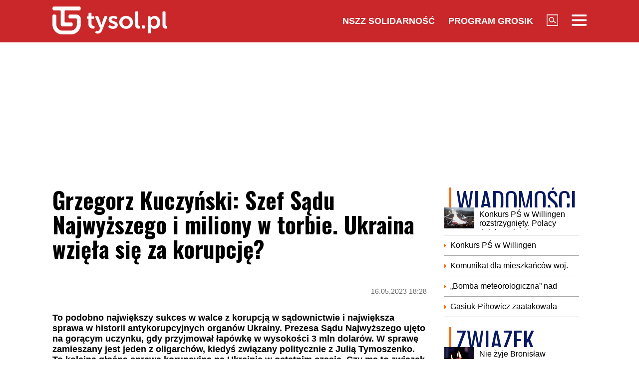

--- FILE ---
content_type: text/html; charset=UTF-8
request_url: https://www.tysol.pl/a104411-grzegorz-kuczynski-szef-sadu-najwyzszego-i-miliony-w-torbie-ukraina-wziela-sie-za-korupcje
body_size: 19877
content:
<!DOCTYPE html>
<html lang="pl">
<head>
  <title>Grzegorz Kuczyński: Szef Sądu Najwyższego i miliony w torbie. Ukraina wzięła się za korupcję?</title>
  <meta http-equiv="content-type" content="text/html;charset=UTF-8" />
  <meta charset="utf-8" />
  <meta name="viewport" content="width=device-width, initial-scale=1.0, maximum-scale=1.0, user-scalable=no" />
  <meta http-equiv="Refresh" content="900" />
    <meta name="robots" content="max-image-preview:large"/>
  <meta name="description" content="To podobno największy sukces w walce z korupcją w sądownictwie i największa sprawa w historii antykorupcyjnych organ&oacute;w Ukrainy. Prezesa Sądu Najwyższego ujęto na gorącym uczynku, gdy przyjmował łap&oacute;wkę w wysokości 3 mln dolar&oacute;w. W sprawę zamieszany jest jeden z oligarch&oacute;w, kiedyś związany politycznie z Julią Tymoszenko. To kolejna głośna sprawa korupcyjna na Ukrainie w ostatnim czasie. Czy ma to związek ze zmianą kierownictwa ukraińskiego odpowiednika CBA, czy może zachodni partnerzy Kijowa uderzyli w końcu pięścią w st&oacute;ł?"/>
  <meta name="keywords" content="NABU,Wsiewołod Kniaziew,Hennadij Truchanow,Semen Krywonos"/>
  <meta property="og:type" content="article"/>
  <meta property="og:locale" content="pl_PL"/>
  <meta property="og:site_name" content="TYSOL.PL"/>
  <meta property="fb:app_id" content="356821701417716"/>
  <meta property="og:title" content="Grzegorz Kuczyński: Szef Sądu Najwyższego i miliony w torbie. Ukraina wzięła się za korupcję?"/>
  <meta property="og:description" content="To podobno największy sukces w walce z korupcją w sądownictwie i największa sprawa w historii antykorupcyjnych organ&oacute;w Ukrainy. Prezesa Sądu Najwyższego ujęto na gorącym uczynku, gdy przyjmował łap&oacute;wkę w wysokości 3 mln dolar&oacute;w. W sprawę zamieszany jest jeden z oligarch&oacute;w, kiedyś związany politycznie z Julią Tymoszenko. To kolejna głośna sprawa korupcyjna na Ukrainie w ostatnim czasie. Czy ma to związek ze zmianą kierownictwa ukraińskiego odpowiednika CBA, czy może zachodni partnerzy Kijowa uderzyli w końcu pięścią w st&oacute;ł?"/>
  <meta property="og:image" content="https://www.tysol.pl/imgcache/1200x630/c/uploads/news/104411/16842647939dba7d2e1ed70f1ef9fd58.jpg"/>
  <meta property="og:image:width" content="1200"/>
  <meta property="og:image:height" content="630"/>
  <meta property="og:image:alt" content="Grzegorz Kuczyński: Szef Sądu Najwyższego i miliony w torbie. Ukraina wzięła się za korupcję?"/>
  <meta property="og:published_time" content="Tue, 16 May 2023 18:28:08 +0200"/>
  <meta property="og:url" content="/a104411-grzegorz-kuczynski-szef-sadu-najwyzszego-i-miliony-w-torbie-ukraina-wziela-sie-za-korupcje"/>
  <meta name="twitter:card" content="summary_large_image"/>
  <meta name="twitter:title" content="Grzegorz Kuczyński: Szef Sądu Najwyższego i miliony w torbie. Ukraina wzięła się za korupcję?"/>
  <meta name="twitter:description" content="To podobno największy sukces w walce z korupcją w sądownictwie i największa sprawa w historii antykorupcyjnych organ&oacute;w Ukrainy. Prezesa Sądu Najwyższego ujęto na gorącym uczynku, gdy przyjmował łap&oacute;wkę w wysokości 3 mln dolar&oacute;w. W sprawę zamieszany jest jeden z oligarch&oacute;w, kiedyś związany politycznie z Julią Tymoszenko. To kolejna głośna sprawa korupcyjna na Ukrainie w ostatnim czasie. Czy ma to związek ze zmianą kierownictwa ukraińskiego odpowiednika CBA, czy może zachodni partnerzy Kijowa uderzyli w końcu pięścią w st&oacute;ł?"/>
  <meta name="twitter:image" content="https://www.tysol.pl/imgcache/1200x630/c/uploads/news/104411/16842647939dba7d2e1ed70f1ef9fd58.jpg"/>
  <meta name="twitter:image:alt" content="Grzegorz Kuczyński: Szef Sądu Najwyższego i miliony w torbie. Ukraina wzięła się za korupcję?"/>
  <link type="image/x-icon" href="https://www.tysol.pl/files/tysol/favicon.ico" rel="shortcut icon"/>
  <link rel="preconnect" href="https://fonts.gstatic.com/" />
  <link rel="preconnect" href="https://fonts.gstatic.com/" crossorigin />
  <link href="https://fonts.googleapis.com/css?family=Oswald:700Roboto:400,700&subset=latin-ext&display=swap" rel="stylesheet"/>
    <link rel="canonical" href="https://www.tysol.pl/a104411-grzegorz-kuczynski-szef-sadu-najwyzszego-i-miliony-w-torbie-ukraina-wziela-sie-za-korupcje"/>
  <link href="https://www.tysol.pl/imgcache/750x530/c/uploads/news/104411/16842647939dba7d2e1ed70f1ef9fd58.jpg" as="image" rel="preload"/>
  <link href="https://www.tysol.pl/imgcache/750x530/c/uploads/news/104411/16842647939dba7d2e1ed70f1ef9fd58.jpg" as="image" rel="preload"/>
    <link rel="stylesheet" href="/css/tysol,article,1.css?type=link&serial=0123456789">
      <script async src="//cmp.optad360.io/items/0a1824b0-3b0f-448f-a41c-a53f3d1fcefc.min.js" type="495ea31edd693f2e10c037e6-text/javascript"></script>
  <script async src="//get.optad360.io/sf/12856973-14dd-4ae7-bfc7-4bbe039c64fc/plugin.min.js" type="495ea31edd693f2e10c037e6-text/javascript"></script>
  
  <!-- (C)2000-2020 Gemius SA - gemiusPrism  / Wezel zbiorczy pp.tysol.pl/Strona glowna serwisu -->
  <script type="495ea31edd693f2e10c037e6-text/javascript">
    <!--//--><![CDATA[//><!--
    var pp_gemius_identifier = 'zNE1LPirOaPDppB6cQwz8sQ8.ji_IAcXFH6Z5_0pzpP.X7';
    // lines below shouldn't be edited
    function gemius_pending(i) { window[i] = window[i] || function() {var x = window[i+'_pdata'] = window[i+'_pdata'] || []; x[x.length]=arguments;};};gemius_pending('gemius_hit'); gemius_pending('gemius_event'); gemius_pending('pp_gemius_hit'); gemius_pending('pp_gemius_event');(function(d,t) {try {var gt=d.createElement(t),s=d.getElementsByTagName(t)[0],l='http'+((location.protocol=='https:')?'s':''); gt.setAttribute('async','async');gt.setAttribute('defer','defer'); gt.src=l+'://gapl.hit.gemius.pl/xgemius.js'; s.parentNode.insertBefore(gt,s);} catch (e) {}})(document,'script');
    //--><!]]>
  </script>

  <!-- MARFEEL CODE START -->
  <script type="495ea31edd693f2e10c037e6-text/javascript">
	!function(){"use strict";function e(e){var t=!(arguments.length>1&&void 0!==arguments[1])||arguments[1],c=document.createElement("script");c.src=e,t?c.type="module":(c.async=!0,c.type="text/javascript",c.setAttribute("nomodule",""));var n=document.getElementsByTagName("script")[0];n.parentNode.insertBefore(c,n)}!function(t,c){!function(t,c,n){var a,o,r;n.accountId=c,null!==(a=t.marfeel)&&void 0!==a||(t.marfeel={}),null!==(o=(r=t.marfeel).cmd)&&void 0!==o||(r.cmd=[]),t.marfeel.config=n;var i="https://sdk.mrf.io/statics";e("".concat(i,"/marfeel-sdk.js?id=").concat(c),!0),e("".concat(i,"/marfeel-sdk.es5.js?id=").concat(c),!1)}(t,c,arguments.length>2&&void 0!==arguments[2]?arguments[2]:{})}(window,2963,{} /*config*/)}();
</script>
  <!-- MARFEEL CODE END -->

  <!-- (C)2000-2020 Gemius SA - gemiusPrism  / Wezel zbiorczy pp.tysol.pl/podstrony -->
  <script type="495ea31edd693f2e10c037e6-text/javascript">
    <!--//--><![CDATA[//><!--
    var pp_gemius_identifier = '0nWbia9.pAlUpILsl_6Mr6R..q3urgb7dJEPbfUoo2b.x7';
    // lines below shouldn't be edited
    function gemius_pending(i) { window[i] = window[i] || function() {var x = window[i+'_pdata'] = window[i+'_pdata'] || []; x[x.length]=arguments;};};gemius_pending('gemius_hit'); gemius_pending('gemius_event'); gemius_pending('pp_gemius_hit'); gemius_pending('pp_gemius_event');(function(d,t) {try {var gt=d.createElement(t),s=d.getElementsByTagName(t)[0],l='http'+((location.protocol=='https:')?'s':''); gt.setAttribute('async','async');gt.setAttribute('defer','defer'); gt.src=l+'://gapl.hit.gemius.pl/xgemius.js'; s.parentNode.insertBefore(gt,s);} catch (e) {}})(document,'script');
    //--><!]]>
  </script>
<!-- Global site tag (gtag.js) - Google Analytics -->
<script async src="https://www.googletagmanager.com/gtag/js?id=G-LRDM8C27YR" type="495ea31edd693f2e10c037e6-text/javascript"></script>
<script type="495ea31edd693f2e10c037e6-text/javascript">
  window.dataLayer = window.dataLayer || [];
  function gtag(){dataLayer.push(arguments);}
  gtag('js', new Date());

  gtag('config', 'G-LRDM8C27YR');
</script>

<!-- PushAlert -->
<script type="495ea31edd693f2e10c037e6-text/javascript">
(function(d, t) {
var g = d.createElement(t),
s = d.getElementsByTagName(t)[0];
g.src = "https://cdn.pushalert.co/integrate_a06ff64f961fee13b7a1e81e1d513ea9.js";
s.parentNode.insertBefore(g, s);
}(document, "script"));
</script>
<!-- End PushAlert -->


<script type="application/ld+json">
{
  "@context": "https://schema.org",
  "@graph": [
    {
      "@type": "Organization",
      "@id": "https://www.tysol.pl/#organization",
      "name": "TYSOL.PL",
      "url": "https://www.tysol.pl/",
      "logo": {
        "@type": "ImageObject",
        "url": "https://www.tysol.pl/files/tysol/images/tysol_230.png" 
      },
      "sameAs": [
        "https://www.facebook.com/tygodniksolidarnosc",
        "https://x.com/tysolpl" 
      ]
    },
    {
      "@type": "WebSite",
      "@id": "https://www.tysol.pl/#website",
      "url": "https://www.tysol.pl/",
      "name": "TYSOL.PL",
      "publisher": { "@id": "https://www.tysol.pl/#organization" },
      "inLanguage": "pl-PL"
    },
    {
      "@type": "WebPage",
      "@id": "https://www.tysol.pl/a104411-grzegorz-kuczynski-szef-sadu-najwyzszego-i-miliony-w-torbie-ukraina-wziela-sie-za-korupcje#webpage",
      "url": "https://www.tysol.pl/a104411-grzegorz-kuczynski-szef-sadu-najwyzszego-i-miliony-w-torbie-ukraina-wziela-sie-za-korupcje",
      "name": "Grzegorz Kuczy\u0144ski: Szef S\u0105du Najwy\u017cszego i miliony w torbie. Ukraina wzi\u0119\u0142a si\u0119 za korupcj\u0119?",
      "inLanguage": "pl-PL" 
    },
    {
      "@type": "NewsArticle",
      "@id": "https://www.tysol.pl/a104411-grzegorz-kuczynski-szef-sadu-najwyzszego-i-miliony-w-torbie-ukraina-wziela-sie-za-korupcje#article",
      "mainEntityOfPage": { "@id": "https://www.tysol.pl/a104411-grzegorz-kuczynski-szef-sadu-najwyzszego-i-miliony-w-torbie-ukraina-wziela-sie-za-korupcje#webpage" },
      "headline": "Grzegorz Kuczy\u0144ski: Szef S\u0105du Najwy\u017cszego i miliony w torbie. Ukraina wzi\u0119\u0142a si\u0119 za korupcj\u0119?",
      "datePublished": "2023-05-16T16:28:08+00:00",
      "dateModified": "2023-05-16T16:28:08+00:00",
      "description": "To podobno najwi\u0119kszy sukces w walce z korupcj\u0105 w s\u0105downictwie i najwi\u0119ksza sprawa w historii antykorupcyjnych organ\u00f3w Ukrainy. Prezesa S\u0105du Najwy\u017cszego uj\u0119to na gor\u0105cym uczynku, gdy przyjmowa\u0142 \u0142ap\u00f3wk\u0119 w wysoko\u015bci 3 mln dolar\u00f3w. W spraw\u0119 zamieszany jest jeden z oligarch\u00f3w, kiedy\u015b zwi\u0105zany politycznie z Juli\u0105 Tymoszenko. To kolejna g\u0142o\u015bna sprawa korupcyjna na Ukrainie w ostatnim czasie. Czy ma to zwi\u0105zek ze zmian\u0105 kierownictwa ukrai\u0144skiego odpowiednika CBA, czy mo\u017ce zachodni partnerzy Kijowa uderzyli w ko\u0144cu pi\u0119\u015bci\u0105 w st\u00f3\u0142?",
      "image": {"@type":"ImageObject","url":"https:\/\/www.tysol.pl\/uploads\/news\/104411\/16842647939dba7d2e1ed70f1ef9fd58.jpg","width":1280,"height":810},
      "author": { "@type": "Person", "name": "Grzegorz Kuczy\u0144ski" },
      "articleSection": "Wiadomości",
      "keywords": ["NABU","Wsiewołod Kniaziew","Hennadij Truchanow","Semen Krywonos"],

      "articleBody": "<p>Prezes <a href=\"https:\/\/pl.wikipedia.org\/wiki\/S%C4%85d_Najwy%C5%BCszy_(Ukraina)\"><span>S\u0105du Najwy\u017cszego Ukrainy<\/span><\/a> Wsiewo\u0142od Kniaziew zosta\u0142 zatrzymany podczas przyjmowania ogromnej \u0142ap\u00f3wki. Narodowe Biuro Antykorupcyjne Ukrainy (NABU) wsp\u00f3\u0142pracuj\u0105c ze Specjaln\u0105 Prokuratur\u0105 Antykorupcyjn\u0105 (SAP) ujawni\u0142o \u201emechanizmy korupcyjne\u201d funkcjonuj\u0105ce w S\u0105dzie Najwy\u017cszym. Kniaziew pe\u0142ni funkcj\u0119 prezesa S\u0105du Najwy\u017cszego od grudnia 2021 roku. Dyrektor NABU Semen Krywonos przyznaje, \u017ce to najg\u0142o\u015bniejsza sprawa w historii dzia\u0142a\u0144 NABU i SAP, a zarazem najwi\u0119kszy sukces w walce z korupcj\u0105 w s\u0105downictwie. Wed\u0142ug NABU w spraw\u0119 zamieszany jest wsp\u00f3\u0142w\u0142a\u015bciciel grupy finansowo-przemys\u0142owej Finanse i Kredyt, Konstantin \u017bewago. \u0141ap\u00f3wki mieli przyjmowa\u0107 nie tylko Kniaziew, ale te\u017c inni s\u0119dziowie S\u0105du Najwy\u017cszego. W tej konkretnej sprawie chodzi\u0107 mia\u0142o o niedawny wyrok S\u0105du Najwy\u017cszego korzystny dla jednej ze sp\u00f3\u0142ek \u017bewago. On sam, przed wojn\u0105 jeden z najbogatszych Ukrai\u0144c\u00f3w uciek\u0142 z kraju jeszcze w 2019 roku, \u015bcigany za przest\u0119pstwa gospodarcze. W grudniu 2022 aresztowano go we Francji. Ukraina wci\u0105\u017c stara si\u0119 o jego ekstradycj\u0119.<\/p><p>\u00a0<\/p><h2>Zatrzymany\u00a0Hennadij Truchanow<\/h2><p>To kolejna g\u0142o\u015bna sprawa antykorupcyjna dotycz\u0105ca znanych postaci \u017cycia publicznego. Niedawno zatrzymany zosta\u0142 mer Odessy <a href=\"https:\/\/de.wikipedia.org\/wiki\/Hennadij_Truchanow\"><span>Hennadij Truchanow<\/span><\/a> w zwi\u0105zku z podejrzeniem defraudacji \u015brodk\u00f3w publicznych. Post\u0119powanie w jego sprawie trwa od drugiej po\u0142owy ubieg\u0142ej dekady. W\u0142adze Odessy s\u0105 oskar\u017cane o malwersacje finansowe - sprzeniewierzenie \u015brodk\u00f3w bud\u017cetowych w wysoko\u015bci ponad 92 mln hrywien podczas nabywania pomieszcze\u0144 nale\u017c\u0105cych do by\u0142ej fabryki Krajan. Miasto kupi\u0142o nieruchomo\u015b\u0107 w 2016 r. po znacznie zawy\u017conej cenie. Dochodzenie zosta\u0142o wznowione w 2021 r. na mocy decyzji Wy\u017cszego S\u0105du Antykorupcyjnego Ukrainy i prowadzi je SAP. Wcze\u015bniej, w 2019 roku, s\u0105d pierwszej instancji uniewinni\u0142 urz\u0119dnik\u00f3w.<\/p><p>\u00a0<\/p><h2>NABU<\/h2><p>Walka z korupcj\u0105 na Ukrainie przyspieszy\u0142a po niedawnej zmianie szefa NABU. Kt\u00f3ra zreszt\u0105 te\u017c wywo\u0142a\u0142a ogromne kontrowersje. 40-letni Semen Krywonos, wcze\u015bniej prezes\u2026 Pa\u0144stwowej Inspekcji Architektury i Budownictwa Miast Ukrainy, wygra\u0142 konkurs \u2013 jak podkre\u015bla rz\u0105d - zgodnie z wymogami stawianymi przez UE i mi\u0119dzynarodowe instytucje finansowe. Tyle \u017ce komisja przeprowadzaj\u0105ca konkurs, cho\u0107 faktycznie z udzia\u0142em zagranicznych przedstawicieli, to jednak mo\u017ce budzi\u0107 w\u0105tpliwo\u015bci. Z\u0142o\u017cona z trzech ukrai\u0144skich prawnik\u00f3w i trzech ekspert\u00f3w z Litwy, Mo\u0142dawii i USA wcze\u015bniej zosta\u0142a zatwierdzona przez rz\u0105d. W\u0142adze mia\u0142y wi\u0119c po\u015bredni wp\u0142yw na przebieg konkursu.<\/p><p>Na dodatek Krywonos jest powi\u0105zany z pot\u0119\u017cnym szefem Biura Prezydenta Andrijem Jermakiem. Znajomym nowego szefa NABU jest bowiem zast\u0119pca Jermaka, O\u0142eksij Ku\u0142eba. Jermak jest dzi\u015b pot\u0119\u017cn\u0105 szar\u0105 eminencj\u0105 w obozie w\u0142adzy. Buduje wp\u0142ywy w kluczowych instytucjach pa\u0144stwa, np. nowy szef SBU Wassyl Maljuk zaliczany jest do grupy sojusznik\u00f3w szefa Biura Prezydenta. Poprzedni szef SBU by\u0142 przyjacielem Ze\u0142enskiego. Wylecia\u0142 latem ub.r. za nieudolno\u015b\u0107 SBU w walce z Rosjanami. Jermak tylko na tym skorzysta\u0142.<\/p><p>Przejrzysto\u015b\u0107, apolityczno\u015b\u0107 i skuteczno\u015b\u0107 organ\u00f3w antykorupcyjnych Ukrainy, zbudowanych przy pomocy Zachodu po 2014 roku na Ukrainie (Narodowe Biuro Antykorupcyjne Ukrainy, Specjalna Prokuratura Antykorupcyjna, Wy\u017cszy S\u0105d Antykorupcyjny Ukrainy) i w teorii niezale\u017cnych od innych instytucji (cho\u0107by SBU) i polityk\u00f3w to wa\u017cny warunek pomocy Zachodu dla walcz\u0105cego z Rosj\u0105 kraju. Kadencja poprzedniego dyrektora NABU zako\u0144czy\u0142a si\u0119 w kwietniu 2022 roku. Wyb\u00f3r Krywonosa sprawia, \u017ce wszystkie trzy kluczowe instytucje antykorupcyjne maj\u0105 ju\u017c szef\u00f3w. W lipcu 2022 r. wybrano\u00a0szefa SAP, za\u015b w lutym 2023 przewodnicz\u0105c\u0105\u00a0Wy\u017cszego S\u0105du Antykorupcyjnego. Na ocen\u0119 dzia\u0142a\u0144 tego tercetu przyjdzie jeszcze zaczeka\u0107. W pe\u0142ni pozytywn\u0105 ocen\u0119 \u2013 tak\u017ce w oczach Zachodu \u2013 uzyskaj\u0105 wtedy, gdy b\u0119d\u0105 \u015bciga\u0107 korupcj\u0119 tak\u017ce w otoczeniu Ze\u0142enskiego, w kr\u0119gach rz\u0105dz\u0105cych i w \u015brodowiskach biznesowych sprzyjaj\u0105cych obecnej w\u0142adzy. W innym wypadku mo\u017ce si\u0119 okaza\u0107, \u017ce to tylko kolejny instrument walki obozu rz\u0105dz\u0105cego z polityczno-biznesowymi rywalami.<\/p>"
    }
  ]
}
</script>
<script src="https://jsc.mgid.com/site/1039336.js" async type="495ea31edd693f2e10c037e6-text/javascript"></script>
</head>
<body>

<header id="header" class="fixed">
    <div id="header-tysol">
        <div class="header_logo"><a href="/"><img src="/files/tysol/images/tysol_230.png"/></a></div>
        <nav class="header_links" id="topmenu">
            <ul class="header_links_group">
                                          
                            <li class="header_links_item link hide_on_mobile_when_max_800"><a href="//www.solidarnosc.org.pl/" target="_blank">NSZZ Solidarność</a></li>
              <li class="header_links_item link hide_on_mobile_when_max_800"><a href="//tysol.pl/grosik/" target="_blank">Program Grosik</a></li>
                            <li class="header_links_item link"><img src="/files/tysol/images/Lupa.png" width="23" height="23" class="pointer" onclick="if (!window.__cfRLUnblockHandlers) return false; search()" data-cf-modified-495ea31edd693f2e10c037e6-="" /></li>
              <li class="header_links_item link"><img src="/files/tysol/images/hamburger.png" width="30" height="23" class="pointer" onclick="if (!window.__cfRLUnblockHandlers) return false; menu()" data-cf-modified-495ea31edd693f2e10c037e6-="" /></li>
            </ul>
        </nav>
    </div>
    <div class="page_wrapper">
      <div class="menu-outer">
        <div id="menu">
          <button class="menu_close" onclick="if (!window.__cfRLUnblockHandlers) return false; menu()" data-cf-modified-495ea31edd693f2e10c037e6-="">X</button>
            <div class="row">
                <div class="col-12 col-md-4">
                    <ul>
                      <li><a href="/d1-wiadomosci">Wiadomości</a></li>
                      <li><a href="/d2-zwiazek">Związek</a></li>
                      <li><a href="/k18-Gospodarka">Gospodarka</a></li>
                      <li><a href="/d12-Finanse">Finanse</a></li>
                      <li><a href="/d3-tygodnik-solidarnosc">Tygodnik Solidarność</a></li>
                      <li><a href="/k20-Wiara">Wiara</a></li>
                      <li><a href="/d4-rozrywka">Rozrywka</a></li>
                      <li><a href="/k29-styl-zycia">Styl życia</a></li>
                      <!-- 
                      TODO hideandseek 
                      -->
                                           
                    </ul>
                </div>
                <div class="col-12 col-md-4">
                    <ul>
                      <li><a href="/blogi/">Blogi</a></li>
                      <li><a href="/opinie/">Opinie</a></li>
                      <li><a href="/k22-Kultura">Kultura</a></li>
                      <li><a href="/k17-Polityka">Polityka</a></li>
                      <li><a href="/k21-Sport">Sport</a></li>
                      <li><a href="/k23-Nauka">Nauka</a></li>
                      <li><a href="/k24-Prawo">Prawo</a></li>
                      <li><a href="/k19-Historia">Historia</a></li>
                    </ul>
                </div>
                <div class="col-12 col-md-4">
                  <ul>
                    <li><a href="/marsz-godnosci">Marsz Godności</a></li>
                    <li><a href="/k103-emerytury-stazowe" target="_blank">Emerytury Stażowe</a></li>
                    <li><a href="https://www.tysol.pl/s6-prenumerata-tygodnika-solidarnosc">Prenumerata</a></li>
                  </ul>
                </div>
            </div>
        </div>
      
    </div>
    </div>
  <div id="header_bottom">
    <div id="search_box_google">
      <form action="/szukaj/" method="POST">
        <script async src="https://cse.google.com/cse.js?cx=51a2d224e7b0857b8" type="495ea31edd693f2e10c037e6-text/javascript"></script>
        <div class="container">
          <div class="row">
            <div class="col">
              <div class="gcse-search"></div>
            </div>
          </div>
        </div>
      </form>
    </div>
  </div>
</header>
<div class="header_space"></div>
<script type="495ea31edd693f2e10c037e6-text/javascript">
<!--

    var scrollTop = 0;
    var headerFixed = false;
    var header = document.getElementById('header');
    var minified = false;
    var maxified = true;
	window.onscroll = function (e) {
        scrollTop = (window.pageYOffset !== undefined) ? window.pageYOffset : (document.documentElement || document.body.parentNode || document.body).scrollTop;  
    
    if (scrollTop>1000) {
      if (maxified) {
        $('#header-tysol').animate({
          height: "65px"
        }, 100, function () {
          maxified = false;
          minified = true;
        });
      }
    } else {
      if (minified) {
        $('#header-tysol').animate({
          height: "85px"
        },100,function(){
          minified = false;
          maxified = true;
        });
      }
    }
    
    }

    function menu() {
        $('#menu').slideToggle(300);
      $('#search_box_google').slideUp(300);
    }
    function search() {
      $('#search_box_google').slideToggle(300);
      $('#menu').slideUp(300);
    }
-->
</script>

<div class="ideo-desktop">
  <div class="page_wrapper">
    <div class="mb"></div>
    <div id="ads-art-bill" style="display: block; min-height: 250px; margin: 0 auto 20px auto;"></div>
    <div class="row article_page_wrapper_row">
      <div class="col">
        <article id="article">
          <h1>Grzegorz Kuczyński: Szef Sądu Najwyższego i miliony w torbie. Ukraina wzięła się za korupcję?</h1>
<style type="text/css">
<!--
	.body img {
	   max-width: 100% !important;
       height: auto;
	}
    .galleryBox {   
        display: flex;
        flex-wrap: wrap;
    }
    .galleryItem {
        width: 25%;
        border: 2px solid white;
        box-sizing: border-box;
        -moz-box-sizing: border-box;
        -webkit-box-sizing: border-box;
    }
}
    
-->
</style>
<div class="article_toolbar_top" style="height: 47px;">
    <div class="article_share">
    </div>
    <div class="article_info">
        <div class="article_date">16.05.2023 18:28</div>
    </div>
</div>

<div class="lead">To podobno największy sukces w walce z korupcją w sądownictwie i największa sprawa w historii antykorupcyjnych organów Ukrainy. Prezesa Sądu Najwyższego ujęto na gorącym uczynku, gdy przyjmował łapówkę w wysokości 3 mln dolarów. W sprawę zamieszany jest jeden z oligarchów, kiedyś związany politycznie z Julią Tymoszenko. To kolejna głośna sprawa korupcyjna na Ukrainie w ostatnim czasie. Czy ma to związek ze zmianą kierownictwa ukraińskiego odpowiednika CBA, czy może zachodni partnerzy Kijowa uderzyli w końcu pięścią w stół?</div>


        
<div class="article_image">
      <img src="https://www.tysol.pl/imgcache/750x530/c/uploads/news/104411/16842647939dba7d2e1ed70f1ef9fd58.jpg" class="img-responsive"  alt="Kajdanki. Ilustracja poglądowa"/>
  </div>
<div class="image_desc">
    <div class="image_info">Kajdanki. Ilustracja poglądowa / Pixabay.com</div>
</div>

                


<aside>
  </aside>

<div class="body"><p>Prezes <a href="https://pl.wikipedia.org/wiki/S%C4%85d_Najwy%C5%BCszy_(Ukraina)"><span style="color:#2980b9;">Sądu Najwyższego Ukrainy</span></a> Wsiewołod Kniaziew został zatrzymany podczas przyjmowania ogromnej łapówki. Narodowe Biuro Antykorupcyjne Ukrainy (NABU) współpracując ze Specjalną Prokuraturą Antykorupcyjną (SAP) ujawniło „mechanizmy korupcyjne” funkcjonujące w Sądzie Najwyższym. Kniaziew pełni funkcję prezesa Sądu Najwyższego od grudnia 2021 roku. Dyrektor NABU Semen Krywonos przyznaje, że to najgłośniejsza sprawa w historii działań NABU i SAP, a zarazem największy sukces w walce z korupcją w sądownictwie. Według NABU w sprawę zamieszany jest współwłaściciel grupy finansowo-przemysłowej Finanse i Kredyt, Konstantin Żewago. Łapówki mieli przyjmować nie tylko Kniaziew, ale też inni sędziowie Sądu Najwyższego. W tej konkretnej sprawie chodzić miało o niedawny wyrok Sądu Najwyższego korzystny dla jednej ze spółek Żewago. On sam, przed wojną jeden z najbogatszych Ukraińców uciekł z kraju jeszcze w 2019 roku, ścigany za przestępstwa gospodarcze. W grudniu 2022 aresztowano go we Francji. Ukraina wciąż stara się o jego ekstradycję.</p>

<p> </p>

<h2>Zatrzymany Hennadij Truchanow</h2>

<p>To kolejna głośna sprawa antykorupcyjna dotycząca znanych postaci życia publicznego. Niedawno zatrzymany został mer Odessy <a href="https://de.wikipedia.org/wiki/Hennadij_Truchanow"><span style="color:#2980b9;">Hennadij Truchanow</span></a> w związku z podejrzeniem defraudacji środków publicznych. Postępowanie w jego sprawie trwa od drugiej połowy ubiegłej dekady. Władze Odessy są oskarżane o malwersacje finansowe - sprzeniewierzenie środków budżetowych w wysokości ponad 92 mln hrywien podczas nabywania pomieszczeń należących do byłej fabryki Krajan. Miasto kupiło nieruchomość w 2016 r. po znacznie zawyżonej cenie. Dochodzenie zostało wznowione w 2021 r. na mocy decyzji Wyższego Sądu Antykorupcyjnego Ukrainy i prowadzi je SAP. Wcześniej, w 2019 roku, sąd pierwszej instancji uniewinnił urzędników.</p>

<p> </p>

<h2>NABU</h2>

<p>Walka z korupcją na Ukrainie przyspieszyła po niedawnej zmianie szefa NABU. Która zresztą też wywołała ogromne kontrowersje. 40-letni Semen Krywonos, wcześniej prezes… Państwowej Inspekcji Architektury i Budownictwa Miast Ukrainy, wygrał konkurs – jak podkreśla rząd - zgodnie z wymogami stawianymi przez UE i międzynarodowe instytucje finansowe. Tyle że komisja przeprowadzająca konkurs, choć faktycznie z udziałem zagranicznych przedstawicieli, to jednak może budzić wątpliwości. Złożona z trzech ukraińskich prawników i trzech ekspertów z Litwy, Mołdawii i USA wcześniej została zatwierdzona przez rząd. Władze miały więc pośredni wpływ na przebieg konkursu.</p>

<p>Na dodatek Krywonos jest powiązany z potężnym szefem Biura Prezydenta Andrijem Jermakiem. Znajomym nowego szefa NABU jest bowiem zastępca Jermaka, Ołeksij Kułeba. Jermak jest dziś potężną szarą eminencją w obozie władzy. Buduje wpływy w kluczowych instytucjach państwa, np. nowy szef SBU Wassyl Maljuk zaliczany jest do grupy sojuszników szefa Biura Prezydenta. Poprzedni szef SBU był przyjacielem Zełenskiego. Wyleciał latem ub.r. za nieudolność SBU w walce z Rosjanami. Jermak tylko na tym skorzystał.</p>

<p>Przejrzystość, apolityczność i skuteczność organów antykorupcyjnych Ukrainy, zbudowanych przy pomocy Zachodu po 2014 roku na Ukrainie (Narodowe Biuro Antykorupcyjne Ukrainy, Specjalna Prokuratura Antykorupcyjna, Wyższy Sąd Antykorupcyjny Ukrainy) i w teorii niezależnych od innych instytucji (choćby SBU) i polityków to ważny warunek pomocy Zachodu dla walczącego z Rosją kraju. Kadencja poprzedniego dyrektora NABU zakończyła się w kwietniu 2022 roku. Wybór Krywonosa sprawia, że wszystkie trzy kluczowe instytucje antykorupcyjne mają już szefów. W lipcu 2022 r. wybrano szefa SAP, zaś w lutym 2023 przewodniczącą Wyższego Sądu Antykorupcyjnego. Na ocenę działań tego tercetu przyjdzie jeszcze zaczekać. W pełni pozytywną ocenę – także w oczach Zachodu – uzyskają wtedy, gdy będą ścigać korupcję także w otoczeniu Zełenskiego, w kręgach rządzących i w środowiskach biznesowych sprzyjających obecnej władzy. W innym wypadku może się okazać, że to tylko kolejny instrument walki obozu rządzącego z polityczno-biznesowymi rywalami.</p>
</div>

<br />
<div class="article_footer">
    <ul>
        <li>Autor: Grzegorz Kuczyński</li>        <li>Źródło: tysol.pl</li>
        <li>Data: 16.05.2023 18:28</li>
        <li>Tagi: NABU, Wsiewołod Kniaziew, Hennadij Truchanow, Semen Krywonos</li>
    </ul>
</div>
        </article>

        <div class="row mb">
          <div class="col-12">
                      </div>
        </div>

        <div style="" data-width="100%" class="fb-comments" data-href="https://www.tysol.pl/a104411-grzegorz-kuczynski-szef-sadu-najwyzszego-i-miliony-w-torbie-ukraina-wziela-sie-za-korupcje" data-numposts="5"></div>

        <p>&nbsp;</p>
        <div class="section_name">POLECANE</div>
        <div class="row">
          <a href="/a153308-nowe-drogi-objete-oplatami-i-wyzsze-stawki-zmiany-od-lutego" target="_self"><div class="news-item news-item-mobile news-item-size-3 title-right mb news-gradient">
  <div class="news-item-image">
    <img src="https://www.tysol.pl/imgcache/300x225/c/uploads/news/153308/17699385054d34ea8587dac1a6f29b69.jpg" alt="Nowe drogi objęte opłatami i wyższe stawki. Zmiany od lutego" width="300"  height="225"  class="img-responsive"/>
    <span class="news-item-badge ">Wiadomości</span>
    <div class="news-triangle"><div class="news-triangle-inner"></div></div>
  </div>
  <div class="news-item-info">
    <div class="news-item-info-outer">
      <div class="news-item-info-inner">
        <div class="news-item-info-title">
          <span class="news-title">Nowe drogi objęte opłatami i wyższe stawki. Zmiany od lutego</span>
        </div>
                  <p class="news-lead">Od 1 lutego opłaty elektroniczne obejmują setki nowych kilometrów dróg krajowych, a stawki dla ciężarówek i autobusów znacząco wzrosły. Zmiany mają przynieść miliardowe wpływy do Krajowego Funduszu Drogowego.</p>
              </div>
    </div>
  </div>
</div></a><a href="/a153307-siarczysty-mroz-uderzyl-w-polske-gdzie-termometry-pokazaly-najnizsze-wartosci" target="_self"><div class="news-item news-item-mobile news-item-size-3 title-right mb news-gradient">
  <div class="news-item-image">
    <img src="https://www.tysol.pl/imgcache/300x225/c/uploads/news/153307/176993506970ca1136ab0402646f213d.jpg" alt="Siarczysty mróz uderzył w Polskę. Gdzie termometry pokazały najniższe wartości?" width="300"  height="225"  class="img-responsive"/>
    <span class="news-item-badge ">z ostatniej chwili</span>
    <div class="news-triangle"><div class="news-triangle-inner"></div></div>
  </div>
  <div class="news-item-info">
    <div class="news-item-info-outer">
      <div class="news-item-info-inner">
        <div class="news-item-info-title">
          <span class="news-title">Siarczysty mróz uderzył w Polskę. Gdzie termometry pokazały najniższe wartości?</span>
        </div>
                  <p class="news-lead">Siarczysty mróz objął niemal cały kraj, a prognozy IMGW w pełni się potwierdziły. Alerty obowiązują w większości województw, a najbliższe noce mogą przynieść jeszcze trudniejsze warunki.</p>
              </div>
    </div>
  </div>
</div></a><a href="/a153306-sikorski-po-spotkaniu-z-prezydentem-nie-oddam-w-czyjes-rece-polityki-kadrowej-msz" target="_self"><div class="news-item news-item-mobile news-item-size-3 title-right mb news-gradient">
  <div class="news-item-image">
    <img src="https://www.tysol.pl/imgcache/300x225/c/uploads/news/153306/17699326972877c6a051b046d0ba41e8.jpg" alt="Sikorski po spotkaniu z prezydentem: Nie oddam w czyjeś ręce polityki kadrowej MSZ " width="300"  height="225"  class="img-responsive"/>
    <span class="news-item-badge ">z ostatniej chwili</span>
    <div class="news-triangle"><div class="news-triangle-inner"></div></div>
  </div>
  <div class="news-item-info">
    <div class="news-item-info-outer">
      <div class="news-item-info-inner">
        <div class="news-item-info-title">
          <span class="news-title">Sikorski po spotkaniu z prezydentem: Nie oddam w czyjeś ręce polityki kadrowej MSZ </span>
        </div>
                  <p class="news-lead">Prezydent Karol Nawrocki przedstawił swoje propozycje dotyczące nominacji ambasadorskich, ale nazwiska pozostają tajemnicą. Minister spraw zagranicznych Radosław Sikorski podkreśla, że to on ponosi odpowiedzialność za politykę kadrową MSZ.</p>
              </div>
    </div>
  </div>
</div></a><a href="/a153305-separatysci-z-quebecku-z-rekordowym-poparciem-prowincja-oderwie-sie-od-kanady" target="_self"><div class="news-item news-item-mobile news-item-size-3 title-right mb news-gradient">
  <div class="news-item-image">
    <img src="https://www.tysol.pl/imgcache/300x225/c/uploads/news/153305/1769931251a70af01f4274f067c19a54.jpg" alt="Separatyści z Quebecku z rekordowym poparciem. Prowincja oderwie się od Kanady?" width="300"  height="225"  class="img-responsive"/>
    <span class="news-item-badge ">gorące</span>
    <div class="news-triangle"><div class="news-triangle-inner"></div></div>
  </div>
  <div class="news-item-info">
    <div class="news-item-info-outer">
      <div class="news-item-info-inner">
        <div class="news-item-info-title">
          <span class="news-title">Separatyści z Quebecku z rekordowym poparciem. Prowincja oderwie się od Kanady?</span>
        </div>
                  <p class="news-lead">Partia separatystyczna Parti Quebecois prowadzi w sondażach przed jesiennymi wyborami parlamentarnymi w Quebecu. Jej lider zapowiada referendum, a kanadyjscy politycy ostrzegają przed poważnymi konsekwencjami dla całego kraju.</p>
              </div>
    </div>
  </div>
</div></a><a href="/a153304-nocna-akcja-przy-granicy-komunikat-wojska" target="_self"><div class="news-item news-item-mobile news-item-size-3 title-right mb news-gradient">
  <div class="news-item-image">
    <img src="https://www.tysol.pl/imgcache/300x225/c/uploads/news/153304/176992992969113e21d3e4039cf8e983.jpg" alt="Nocna akcja przy granicy. Komunikat wojska" width="300"  height="225"  class="img-responsive"/>
    <span class="news-item-badge ">pilne</span>
    <div class="news-triangle"><div class="news-triangle-inner"></div></div>
  </div>
  <div class="news-item-info">
    <div class="news-item-info-outer">
      <div class="news-item-info-inner">
        <div class="news-item-info-title">
          <span class="news-title">Nocna akcja przy granicy. Komunikat wojska</span>
        </div>
                  <p class="news-lead">Polskie systemy obrony powietrznej po raz kolejny zostały postawione w stan gotowości. W nocy z 31 stycznia na 1 lutego w polską przestrzeń powietrzną wleciały obiekty o charakterze balonów, które nadleciały od strony Białorusi.</p>
              </div>
    </div>
  </div>
</div></a><a href="/a153303-wybory-na-szefa-polski-2050-jest-nazwisko-zwyciezcy" target="_self"><div class="news-item news-item-mobile news-item-size-3 title-right mb news-gradient">
  <div class="news-item-image">
    <img src="https://www.tysol.pl/imgcache/300x225/c/uploads/news/153303/1769895633d7a2e80f5f93240fc00644.jpg" alt="Wybory na szefa Polski 2050. Jest nazwisko zwycięzcy" width="300"  height="225"  class="img-responsive"/>
    <span class="news-item-badge ">z ostatniej chwili</span>
    <div class="news-triangle"><div class="news-triangle-inner"></div></div>
  </div>
  <div class="news-item-info">
    <div class="news-item-info-outer">
      <div class="news-item-info-inner">
        <div class="news-item-info-title">
          <span class="news-title">Wybory na szefa Polski 2050. Jest nazwisko zwycięzcy</span>
        </div>
                  <p class="news-lead">Wybory na nową przewodniczącą Polski2050 wygrała Katarzyna Pełczyńska-Nałęcz. Nowa przewodnicząca podziękowała za wybór.</p>
              </div>
    </div>
  </div>
</div></a><a href="/a153301-poczul-sie-oszukany-dziennikarka-ujawnia-kulisy-sytuacji-holowni" target="_self"><div class="news-item news-item-mobile news-item-size-3 title-right mb news-gradient">
  <div class="news-item-image">
    <img src="https://www.tysol.pl/imgcache/300x225/c/uploads/news/153301/1769892100d98284bf68d3fe16df71ae.jpg" alt="„Poczuł się oszukany”. Dziennikarka ujawnia kulisy sytuacji Hołowni" width="300"  height="225"  class="img-responsive"/>
    <span class="news-item-badge ">Wiadomości</span>
    <div class="news-triangle"><div class="news-triangle-inner"></div></div>
  </div>
  <div class="news-item-info">
    <div class="news-item-info-outer">
      <div class="news-item-info-inner">
        <div class="news-item-info-title">
          <span class="news-title">„Poczuł się oszukany”. Dziennikarka ujawnia kulisy sytuacji Hołowni</span>
        </div>
                  <p class="news-lead">Dziennikarka Polsat News Dorota Gawryluk ujawniła, że Szymon Hołownia przeżywał „bardzo głęboki kryzys zdrowotny”. - „We wrześniu 2025 roku Szymon Hołownia przeżywał bardzo głęboki kryzys zdrowotny, na tyle głęboki, że był na silnych lekach i rzeczywiście potrzebował mocnej pomocy” - powiedziała Gawryluk.</p>
              </div>
    </div>
  </div>
</div></a><a href="/a153300-nawet-25-c-w-nocy-imgw-ostrzega-przed-silnym-mrozem" target="_self"><div class="news-item news-item-mobile news-item-size-3 title-right mb news-gradient">
  <div class="news-item-image">
    <img src="https://www.tysol.pl/imgcache/300x225/c/uploads/news/153300/1769889135aca366da84ebebd0729be5.jpg" alt="Nawet –25°C w nocy. IMGW ostrzega przed silnym mrozem" width="300"  height="225"  class="img-responsive"/>
    <span class="news-item-badge ">Wiadomości</span>
    <div class="news-triangle"><div class="news-triangle-inner"></div></div>
  </div>
  <div class="news-item-info">
    <div class="news-item-info-outer">
      <div class="news-item-info-inner">
        <div class="news-item-info-title">
          <span class="news-title">Nawet –25°C w nocy. IMGW ostrzega przed silnym mrozem</span>
        </div>
                  <p class="news-lead">W nocy z soboty na niedzielę temperatura w kraju wyniesie od minus 25 do minus 8 st. C. Stopniowego ocieplenia można się spodziewać od wtorku. Służby apelują o zwracanie uwagi na osoby zagrożone wychłodzeniem.</p>
              </div>
    </div>
  </div>
</div></a><a href="/a153298-balony-nad-podlasiem-straz-graniczna-wydala-komunikat" target="_self"><div class="news-item news-item-mobile news-item-size-3 title-right mb news-gradient">
  <div class="news-item-image">
    <img src="https://www.tysol.pl/imgcache/300x225/c/uploads/news/153298/176988636649f538aaded6ef418e4df9.jpg" alt="Balony nad Podlasiem. Straż Graniczna wydała komunikat" width="300"  height="225"  class="img-responsive"/>
    <span class="news-item-badge ">Wiadomości</span>
    <div class="news-triangle"><div class="news-triangle-inner"></div></div>
  </div>
  <div class="news-item-info">
    <div class="news-item-info-outer">
      <div class="news-item-info-inner">
        <div class="news-item-info-title">
          <span class="news-title">Balony nad Podlasiem. Straż Graniczna wydała komunikat</span>
        </div>
                  <p class="news-lead">Sąd aresztował w sobotę na trzy miesiące dwóch Białorusinów w związku z przemytem balonami meteorologicznymi papierosów z Białorusi do Polski - poinformował Podlaski Oddział Straży Granicznej w Białymstoku.</p>
              </div>
    </div>
  </div>
</div></a><a href="/a153296-pod-miastem-powstal-100-tonowy-korek-eksperci-ostrzegaja-przed-kosztownym-bledem" target="_self"><div class="news-item news-item-mobile news-item-size-3 title-right mb news-gradient">
  <div class="news-item-image">
    <img src="https://www.tysol.pl/imgcache/300x225/c/uploads/news/153296/1769883719b4c8aaf8742b2a74d56474.jpg" alt="Pod miastem powstał 100-tonowy korek. Eksperci ostrzegają przed kosztownym błędem" width="300"  height="225"  class="img-responsive"/>
    <span class="news-item-badge ">Wiadomości</span>
    <div class="news-triangle"><div class="news-triangle-inner"></div></div>
  </div>
  <div class="news-item-info">
    <div class="news-item-info-outer">
      <div class="news-item-info-inner">
        <div class="news-item-info-title">
          <span class="news-title">Pod miastem powstał 100-tonowy korek. Eksperci ostrzegają przed kosztownym błędem</span>
        </div>
                  <p class="news-lead">Pod jedną z dzielnic Londynu służby odkryły ogromny zator w kanalizacji. Składał się głównie z zestalonego tłuszczu i oleju wylewanego do zlewów. Ważył około 100 ton i miał blisko 100 metrów długości. Przez ten korek ścieki nie mogły swobodnie odpływać, co sparaliżowało kanalizację w okolicy.</p>
              </div>
    </div>
  </div>
</div></a>        </div>
      </div>
      <div class="col w300">
        <div id="column_right" class="container">
  <div class="row">
    <div class="col-12">
      <div class="section_name uppercase">
  <a href="/d1-wiadomosci"  style="color: #081963;">  Wiadomości  </a></div>      <div class="scroll_box mb scroll_box_220">
  <div class="scrollbar-macosx">
    <div class="row m-0">
      <div class="news_links_foto">
                <a href="/a153294-konkurs-ps-w-willingen-rozstrzygniety-polacy-daleko-w-konkursie-pucharu-swiata">
          <img src="https://www.tysol.pl/imgcache/60x42/c/uploads/news/153294/176988103963b474ecba2554e4c075d7.jpg" alt="Konkurs PŚ w Willingen rozstrzygnięty. Polacy daleko w konkursie Pucharu Świata" width="60"  height="42"  style="margin-right: 10px; float: left;"/>
          <span class="news_min_title">Konkurs PŚ w Willingen rozstrzygnięty. Polacy daleko w konkursie Pucharu Świata</span>
        </a>
      </div>
      <ul class="news_links">
                  <li><a href="/a153294-konkurs-ps-w-willingen-rozstrzygniety-polacy-daleko-w-konkursie-pucharu-swiata">Konkurs PŚ w Willingen rozstrzygnięty. Polacy daleko w konkursie Pucharu Świata</a></li>
                  <li><a href="/a153293-komunikat-dla-mieszkancow-woj-malopolskiego">Komunikat dla mieszkańców woj. małopolskiego</a></li>
                  <li><a href="/a153290-bomba-meteorologiczna-nad-wschodnim-wybrzezem-usa">„Bomba meteorologiczna” nad wschodnim wybrzeżem USA</a></li>
                  <li><a href="/a153289-gasiuk-pihowicz-zaatakowala-ozdobe-cieta-riposta-europosla-pis">Gasiuk-Pihowicz zaatakowała Ozdobę. Cięta riposta europosła PiS</a></li>
                  <li><a href="/a153287-gratka-dla-milosnikow-astronomii-niezapomniane-widowisko-na-niebie">Gratka dla miłośników astronomii. Niezapomniane widowisko na niebie</a></li>
                  <li><a href="/a153286-po-publikacji-akt-epsteina-rosja-znalazla-nowa-misje-liberalna-cywilizacja-zachodnia-zasluguje-na-smierc">Po publikacji akt Epsteina Rosja znalazła nową „misję”? „Liberalna cywilizacja zachodnia zasługuje na śmierć”</a></li>
                  <li><a href="/a153285-incydent-w-woj-mazowieckim-pijana-para-zaatakowala-ratownika-i-policjanta">Incydent w woj. mazowieckim. Pijana para zaatakowała ratownika i policjanta</a></li>
                  <li><a href="/a153284-zakaz-nocnych-wedrowek-w-tatrach-nowe-przepisy-tpn">Zakaz nocnych wędrówek w Tatrach. Nowe przepisy TPN</a></li>
                  <li><a href="/a153283-nie-zyje-znana-hollywoodzka-aktorka-macaulay-culkin-zabral-glos">Nie żyje znana hollywoodzka aktorka. Macaulay Culkin zabrał głos</a></li>
                  <li><a href="/a153282-arktyczny-mroz-nad-polska-imgw-ostrzega-przed-temperaturami-do-minus-28-st-c">Arktyczny mróz nad Polską. IMGW ostrzega przed temperaturami do minus 28 st. C</a></li>
                  <li><a href="/a153281-jaroslaw-kaczynski-w-szpitalu-nowe-informacje-o-stanie-zdrowia-prezesa-pis">Jarosław Kaczyński w szpitalu. Nowe informacje o stanie zdrowia prezesa PiS</a></li>
                  <li><a href="/a153280-tych-akt-epsteina-nie-opublikowano-dowodza-ze-oprawcy-z-elity-mordowali-i-okaleczali-swoje-ofiary">Tych akt Epsteina nie opublikowano. Dowodzą, że oprawcy z elity mordowali i okaleczali swoje ofiary</a></li>
                  <li><a href="/a153279-prezydent-iranu-oskarza-trumpa-izrael-i-europe-o-podsycanie-napiecia">Prezydent Iranu oskarża Trumpa, Izrael i Europę o „podsycanie napięcia”</a></li>
                  <li><a href="/a153278-wylaczenia-pradu-wazny-komunikat-dla-mieszkancow-dolnego-slaska">Wyłączenia prądu. Ważny komunikat dla mieszkańców Dolnego Śląska</a></li>
                  <li><a href="/a153275-elon-musk-chce-wystrzelic-milion-satelitow-i-umiescic-na-orbicie-potezne-centra-obliczeniowe-dla-ai">Elon Musk chce wystrzelić milion satelitów i umieścić na orbicie potężne centra obliczeniowe dla AI</a></li>
                  <li><a href="/a153277-37-lat-temu-komunisci-zamordowali-ks-stanislawa-suchowolca-to-nie-tak-dawno">37. lat temu komuniści zamordowali ks. Stanisława Suchowolca. To nie tak dawno</a></li>
                  <li><a href="/a153276-nagle-dymisje-w-policji-dwoch-wysokich-ranga-funkcjonariuszy-stracilo-stanowiska">Nagłe dymisje w policji. Dwóch wysokich rangą funkcjonariuszy straciło stanowiska</a></li>
                  <li><a href="/a153274-skazany-za-terroryzm-islamista-startuje-w-wyborach-w-wielkiej-brytanii">Skazany za terroryzm islamista startuje w wyborach w Wielkiej Brytanii</a></li>
                  <li><a href="/a153273-awaria-systemu-energetycznego-w-moldawii-problemy-przyszly-z-ukrainy">Awaria systemu energetycznego w Mołdawii. Problemy przyszły z Ukrainy</a></li>
                  <li><a href="/a153271-potworna-rutyna-epsteina-gwalcil-nieletnie-dziewczeta-kilka-razy-dziennie">Potworna „rutyna” Epsteina: „Gwałcił nieletnie dziewczęta kilka razy dziennie”</a></li>
              </ul>
    </div>
  </div>
</div>
<style>
  .scroll_box_220 > div {
    max-height: 220px;
  }
</style>      <div class="mb"></div>
      <div class="section_name uppercase">
  <a href="/d2-zwiazek"  style="color: #081963;">  Związek  </a></div>      <div class="scroll_box mb scroll_box_220">
  <div class="scrollbar-macosx">
    <div class="row m-0">
      <div class="news_links_foto">
                <a href="/a153302-nie-zyje-bronislaw-zurawiecki-byly-przewodniczacy-zarzadu-regionu-gorzowskiego-nszz-solidarnosc">
          <img src="https://www.tysol.pl/imgcache/60x42/c/uploads/news/153302/17698920833b2fda8e85643044d90978.jpg" alt="Nie żyje Bronisław Żurawiecki, były przewodniczący Zarządu Regionu Gorzowskiego NSZZ Solidarność" width="60"  height="42"  style="margin-right: 10px; float: left;"/>
          <span class="news_min_title">Nie żyje Bronisław Żurawiecki, były przewodniczący Zarządu Regionu Gorzowskiego NSZZ "Solidarność"</span>
        </a>
      </div>
      <ul class="news_links">
                  <li><a href="/a153302-nie-zyje-bronislaw-zurawiecki-byly-przewodniczacy-zarzadu-regionu-gorzowskiego-nszz-solidarnosc">Nie żyje Bronisław Żurawiecki, były przewodniczący Zarządu Regionu Gorzowskiego NSZZ "Solidarność"</a></li>
                  <li><a href="/a153272-jest-porozumienie-w-fca-poland-w-tychach-program-dobrowolnych-odejsc-obejmie-320-pracownikow-firmy">Jest porozumienie w FCA Poland w Tychach. Program dobrowolnych odejść obejmie 320 pracowników firmy</a></li>
                  <li><a href="/a153244-zarzad-i-zwiazki-zawodowe-nie-beda-informowac-o-przebiegu-negocjacji-w-jsw-do-czasu-ich-zakonczenia">Zarząd i związki zawodowe nie będą informować o przebiegu negocjacji w JSW do czasu ich zakończenia </a></li>
                  <li><a href="/a153231-zwalnianie-doswiadczonych-pracownikow-czesto-rotacje-krotkie-umowy-funkcjonariusze-strazy-ochrony-kolei-chca-zmian">Zwalnianie doświadczonych pracowników, często rotacje, krótkie umowy. Funkcjonariusze Straży Ochrony Kolei chcą zmian</a></li>
                  <li><a href="/a153228-solidarnosc-gornictwa-i-energetyki-zada-respektowania-zapisow-grudniowego-porozumienia-ws-pg-silesia">Solidarność Górnictwa i Energetyki żąda respektowania zapisów grudniowego porozumienia ws. PG Silesia</a></li>
                  <li><a href="/a153223-obradowali-przedstawiciele-solidarnosci-wielkopolski-poludniowej">Obradowali przedstawiciele Solidarności Wielkopolski Południowej </a></li>
                  <li><a href="/a153221-krzysztof-fal-powolany-do-rady-branzowego-centrum-umiejetnosci-lotniczych">Krzysztof Fal powołany do Rady Branżowego Centrum Umiejętności Lotniczych</a></li>
                  <li><a href="/a153219-37-lat-temu-w-tajemniczych-okolicznosciach-zmarl-ks-stanislaw-suchowolec">37 lat temu w tajemniczych okolicznościach zmarł ks. Stanisław Suchowolec</a></li>
                  <li><a href="/a153206-sad-po-stronie-zwolnionej-przedstawicielki-kz-nszz-solidarnosc-w-leadec">Sąd po stronie zwolnionej przedstawicielki KZ NSZZ „Solidarność” w Leadec</a></li>
                  <li><a href="/a153198-solidarnosc-wszczela-spor-zbiorowy-w-sieci-sklepow-biedronka">Solidarność wszczęła spór zbiorowy w sieci sklepów Biedronka</a></li>
                  <li><a href="/a153192-solidarnosc-zada-wycofania-wszystkich-wypowiedzen-wreczonych-pracownikom-pg-silesia">Solidarność żąda wycofania wszystkich wypowiedzeń wręczonych pracownikom PG Silesia</a></li>
                  <li><a href="/a153179-solidarnosc-oglasza-pogotowie-strajkowe-w-pg-silesia">Solidarność ogłasza pogotowie strajkowe w PG Silesia!</a></li>
                  <li><a href="/a153172-pracownicy-pg-silesia-otrzymuja-wypowiedzenia-solidarnosc-alarmuje-narasta-frustracja-wsrod-zalogi">Pracownicy PG "Silesia" otrzymują wypowiedzenia. Solidarność alarmuje: "Narasta frustracja wśród załogi"</a></li>
                  <li><a href="/a153168-adient-w-skarbimierzu-planuje-likwidacje-zakladu-kilkaset-osob-straci-prace">Adient w Skarbimierzu planuje likwidację zakładu. Kilkaset osób straci pracę </a></li>
                  <li><a href="/a153156-kryzys-nie-zostal-zatrzymany-solidarnosc-pieciu-najwiekszych-spolek-grupy-azoty-apeluje-do-prezydenta">"Kryzys nie został zatrzymany". Solidarność pięciu największych spółek Grupy Azoty apeluje do prezydenta</a></li>
                  <li><a href="/a153129-pg-silesia-zwalnia-to-zlamanie-grudniowego-porozumienia">PG Silesia zwalnia. "To złamanie grudniowego porozumienia"</a></li>
                  <li><a href="/a153115-ksef-niebawem-mija-wazny-dla-organizacji-zwiazkowych-termin">KSeF. Niebawem mija ważny dla organizacji związkowych termin</a></li>
                  <li><a href="/a153112-minister-edukacji-naruszyla-ustawe-skarga-na-barbare-nowacka">"Minister Edukacji naruszyła ustawę". Skarga na Barbarę Nowacką</a></li>
                  <li><a href="/a153100-zupelnie-niezrozumiala-decyzja-zarzad-jsw-nagle-zawiesil-rozmowy-na-temat-przyszlosci-spolki">"Zupełnie niezrozumiała decyzja". Zarząd JSW nagle zawiesił rozmowy na temat przyszłości spółki</a></li>
                  <li><a href="/a153088-14-tys-pracownikow-franczyz-objeto-ukladem-zbiorowym-pracy-sukces-wloskich-zwiazkow-zawodowych">14 tys. pracowników franczyz objęto układem zbiorowym pracy. Sukces włoskich związków zawodowych</a></li>
              </ul>
    </div>
  </div>
</div>
<style>
  .scroll_box_220 > div {
    max-height: 220px;
  }
</style>      <div class="mb"></div>
      <div class="section_name uppercase">
  <a href="/d3-tygodnik-solidarnosc"  style="color: #081963;">  Tygodnik  </a></div>      <div class="scroll_box mb scroll_box_220">
  <div class="scrollbar-macosx">
    <div class="row m-0">
      <div class="news_links_foto">
                <a href="/a153292-piotr-skwiecinski-tlustym-sumom-o-cos-chodzilo">
          <img src="https://www.tysol.pl/imgcache/60x42/c/uploads/news/153292/1769877618a09b436ff8b0300c6ca163.jpg" alt="Piotr Skwieciński: Tłustym sumom o coś chodziło" width="60"  height="42"  style="margin-right: 10px; float: left;"/>
          <span class="news_min_title">Piotr Skwieciński: Tłustym sumom o coś chodziło</span>
        </a>
      </div>
      <ul class="news_links">
                  <li><a href="/a153292-piotr-skwiecinski-tlustym-sumom-o-cos-chodzilo">Piotr Skwieciński: Tłustym sumom o coś chodziło</a></li>
                  <li><a href="/a153291-jan-wrobel-onr-polske-wybudza">Jan Wróbel: ONR Polskę wybudza</a></li>
                  <li><a href="/a153288-film-atlantyda-gdy-nie-ma-juz-niczego">Film „Atlantyda”. Gdy nie ma już niczego</a></li>
                  <li><a href="/a153255-sw-antoni-wykrywacz-zgub-z-nieba">Św. Antoni. Wykrywacz zgub z nieba</a></li>
                  <li><a href="/a153253-sprawa-gizeli-jagielskiej-skuteczna-presja-normalsow">Sprawa Gizeli Jagielskiej: Skuteczna presja normalsów</a></li>
                  <li><a href="/a153251-liberalny-dogmat-kontra-polski-rolnik">Liberalny dogmat kontra polski rolnik</a></li>
                  <li><a href="/a153190-prof-zdzislaw-krasnodebski-ani-demokratyczna-ani-liberalna">Prof. Zdzisław Krasnodębski: Ani demokratyczna, ani liberalna</a></li>
                  <li><a href="/a153187-prof-piotrowski-umowa-ue-mercosur-jest-sprzeczna-z-polska-konstytucja">Prof. Piotrowski: Umowa UE – Mercosur jest sprzeczna z polską konstytucją</a></li>
                  <li><a href="/a153184-magdalena-okraska-co-z-tym-budzetem">Magdalena Okraska: Co z tym budżetem?</a></li>
                  <li><a href="/a153182-mercosur-trzeba-i-mozna-zawrocic">Mercosur trzeba i można zawrócić</a></li>
                  <li><a href="/a153175-holownia-koniec-czy-tylko-przelom">Hołownia: Koniec czy tylko przełom?</a></li>
                  <li><a href="/a153174-mercosur-zyski-dla-nielicznych-koszty-dla-wszystkich">[Mercosur] Zyski dla nielicznych, koszty dla wszystkich</a></li>
                  <li><a href="/a153170-mercosur-wieksze-ziarna-i-tansze-kurczaki">Mercosur: Większe ziarna i tańsze kurczaki</a></li>
                  <li><a href="/a153091-red-naczelny-ts-michal-ossowski-mercosur-bardzo-niebezpieczny-projekt">Red. naczelny "TS" Michał Ossowski: Mercosur – bardzo niebezpieczny projekt</a></li>
                  <li><a href="/a153031-mercosur-walka-o-przyszlosc-polskiego-rolnictwa-nowy-numer-tygodnika-solidarnosc">Mercosur: Walka o przyszłość polskiego rolnictwa. Nowy numer „Tygodnika Solidarność”</a></li>
                  <li><a href="/a152994-gerontolog-starosc-w-polsce-ma-model-klasowy">Gerontolog: Starość w Polsce ma model klasowy</a></li>
                  <li><a href="/a152992-cezary-krysztopa-wole-pozostac-mentalnym-wiesniakiem">Cezary Krysztopa: Wolę pozostać mentalnym „wieśniakiem”</a></li>
                  <li><a href="/a152989-wiesenthal-czyli-lowca-nazistow">Wiesenthal – czyli łowca nazistów</a></li>
                  <li><a href="/a152973-heweliusz-kino-katastroficzne-jako-opowiesc-o-panstwie">[Heweliusz] Kino katastroficzne jako opowieść o państwie</a></li>
                  <li><a href="/a152970-niewidzialna-praca-babc-i-dziadkow">Niewidzialna praca babć i dziadków</a></li>
              </ul>
    </div>
  </div>
</div>
<style>
  .scroll_box_220 > div {
    max-height: 220px;
  }
</style>      <div class="mb"></div>
      <div class="section_name uppercase">
  <a href="/opinie/"  style="color: #081963;">  Opinie  </a></div>      <div class="scroll_box mb scroll_box_220">
  <div class="scrollbar-macosx">
    <div class="row m-0">
      <div class="news_links_foto">
                <a href="/a153034-profesor-bo-tjan-m-turk-bitwa-o-dusze-europy-wchodzi-w-kluczowa-faze">
          <img src="https://www.tysol.pl/imgcache/60x42/c/uploads/news/153034/17694448751f90f4fc6527157f29d926.jpg" alt="Profesor Boštjan M. Turk: Bitwa o duszę Europy wchodzi w kluczową fazę" width="60"  height="42"  style="margin-right: 10px; float: left;"/>
          <span class="news_min_title">Profesor Boštjan M. Turk: Bitwa o duszę Europy wchodzi w kluczową fazę</span>
        </a>
      </div>
      <ul class="news_links">
                  <li><a href="/a153034-profesor-bo-tjan-m-turk-bitwa-o-dusze-europy-wchodzi-w-kluczowa-faze">Profesor Boštjan M. Turk: Bitwa o duszę Europy wchodzi w kluczową fazę</a></li>
                  <li><a href="/a152197-adam-chmielecki-pocztowcy-tez-maja-zjechac-pod-ziemie">Adam Chmielecki: Pocztowcy też mają zjechać pod ziemię?</a></li>
                  <li><a href="/a152095-george-simion-i-karol-nawrocki-proamerykanskie-jastrzebie-w-europie">George Simion i Karol Nawrocki - proamerykańskie jastrzębie w Europie</a></li>
                  <li><a href="/a151411-ruszaja-przygotowania-do-ekshumacji-na-wolyniu-dzieki-oddolnej-inicjatywie">Ruszają przygotowania do ekshumacji na Wołyniu dzięki oddolnej inicjatywie</a></li>
                  <li><a href="/a151380-czas-rewolucji-wedlug-fareeda-zakarii-czy-czeka-nas-koniec-swiata-jaki-znamy">Czas rewolucji według Fareeda Zakarii. Czy czeka nas koniec świata, jaki znamy?</a></li>
                  <li><a href="/a150913-grudzien-1970-i-stan-wojenny-pamietamy-nowe-wydanie-specjalne-tygodnika-solidarnosc">Grudzień 1970 i stan wojenny – pamiętamy! Nowe wydanie specjalne „Tygodnika Solidarność”</a></li>
                  <li><a href="/a150911-nowe-zimne-wojny-david-e-sanger-analizuje-starcie-mocarstw"> „Nowe zimne wojny”: David E. Sanger analizuje starcie mocarstw</a></li>
                  <li><a href="/a149991-nasz-prezydent">Nasz prezydent</a></li>
                  <li><a href="/a148959-zagubiony-hegemon-czy-stany-zjednoczone-traca-na-znaczeniu">"Zagubiony hegemon" - czy Stany Zjednoczone tracą na znaczeniu?</a></li>
                  <li><a href="/a147737-liczby-tuska">Liczby Tuska</a></li>
                  <li><a href="/a146850-europa-srodkowa-dokonuje-przelomu-w-europie-polska-zwornikiem-regionu">Europa Środkowa dokonuje przełomu w Europie - Polska zwornikiem regionu</a></li>
                  <li><a href="/a147277-koniec-z-darmowa-praca-mlodych">Koniec z darmową pracą młodych</a></li>
                  <li><a href="/a146322-nienawisc-jak-cenzura-niszczy-nasz-swiat-ksiazka-ktora-zmusza-do-myslenia">„Nienawiść. Jak cenzura niszczy nasz świat” – książka, która zmusza do myślenia</a></li>
                  <li><a href="/a145788-adam-chmielecki-solidarnosc-jako-wspolnota">Adam Chmielecki: Solidarność jako wspólnota</a></li>
                  <li><a href="/a144870-michal-ossowski-rzad-nie-ma-pieniedzy-na-wyzsza-place-minimalna-na-klub-dla-swingersow-kasa-z-kpo-sie-znalazla">Michał Ossowski: Rząd nie ma pieniędzy na wyższą płacę minimalną. Na klub dla swingersów kasa z KPO się znalazła</a></li>
                  <li><a href="/a144674-prezydent-andrzej-duda-solidarnosc-ma-fundamentalne-znaczenie-dla-polski">Prezydent Andrzej Duda: Solidarność ma fundamentalne znaczenie dla Polski</a></li>
                  <li><a href="/a142270-jacek-saryusz-wolski-waza-sie-losy-umowy-z-mercosur-strach-przed-rewolta-francuskich-rolnikow">Jacek Saryusz-Wolski: Ważą się losy umowy z Mercosur. Strach przed rewoltą francuskich rolników</a></li>
                  <li><a href="/a142222-jak-powinna-wygladac-polityka-ekologiczna-na-pewno-nie-jak-zielony-lad">Jak powinna wyglądać polityka ekologiczna? Na pewno nie jak Zielony Ład</a></li>
                  <li><a href="/a142040-marksizm-nowa-generacja-jak-z-nim-walczyc-nowa-ksiazka-o-starej-ideologii-w-nowym-wydaniu">„Marksizm – nowa generacja. Jak z nim walczyć?” Nowa książka o starej ideologii w nowym wydaniu</a></li>
                  <li><a href="/a141631-ludzie-radykalni-czyli-cpac-polska-2025">Ludzie radykalni, czyli CPAC Polska 2025</a></li>
              </ul>
    </div>
  </div>
</div>
<style>
  .scroll_box_220 > div {
    max-height: 220px;
  }
</style>      <div class="mb"></div>
      <div class="section_name uppercase">
  <a href="/d4-rozrywka"  style="color: #081963;">  Rozrywka  </a></div>      <div class="scroll_box mb scroll_box_220">
  <div class="scrollbar-macosx">
    <div class="row m-0">
      <div class="news_links_foto">
                <a href="/a152478-jakie-sporty-warto-ogladac-w-dlugie-zimowe-wieczory">
          <img src="https://www.tysol.pl/imgcache/crop/84340/84299/3/1768396451" width="60"  height="42"  style="margin-right: 10px; float: left;"/>
          <span class="news_min_title">Jakie sporty warto oglądać w długie zimowe wieczory?</span>
        </a>
      </div>
      <ul class="news_links">
                  <li><a href="/a152478-jakie-sporty-warto-ogladac-w-dlugie-zimowe-wieczory">Jakie sporty warto oglądać w długie zimowe wieczory?</a></li>
                  <li><a href="/a152430-pko-ekstraklasa-kto-zostanie-mistrzem-polski-w-sezonie-2025-2026">PKO Ekstraklasa: Kto zostanie Mistrzem Polski w sezonie 2025/2026? </a></li>
                  <li><a href="/a151794-kiedy-mecz-moze-zostac-przerwany-lub-zakonczony-przed-czasem">Kiedy mecz może zostać przerwany lub zakończony przed czasem?</a></li>
                  <li><a href="/a151566-rtv-ktore-musisz-miec-w-swoim-domu">RTV, które musisz mieć w swoim domu!</a></li>
                  <li><a href="/a151565-kiedy-warto-doplacic-przy-kupnie-glosnika-lub-sluchawek">Kiedy warto dopłacić przy kupnie głośnika lub słuchawek?</a></li>
                  <li><a href="/a150627-swiateczne-trendy-w-grach-online-jak-cyfrowy-swiat-zmienia-sie-na-zime">Świąteczne trendy w grach online: Jak cyfrowy świat zmienia się na zimę?</a></li>
                  <li><a href="/a150044-bezpieczna-rozrywka-w-sieci-jak-odpowiedzialnie-korzystac-z-gier-online">Bezpieczna rozrywka w sieci. Jak odpowiedzialnie korzystać z gier online?</a></li>
                  <li><a href="/a145285-najlepsze-gry-online-na-wakacje-ktore-warto-miec-w-swoim-telefonie">Najlepsze gry online na wakacje, które warto mieć w swoim telefonie</a></li>
                  <li><a href="/a145283-najczesciej-pobierane-gry-mobilne-w-polsce-co-najczesciej-pojawia-sie-na-ekranach-naszych-smartfonow">Najczęściej pobierane gry mobilne w Polsce. Co najczęściej pojawia się na ekranach naszych smartfonów?</a></li>
                  <li><a href="/a143377-wakacyjne-hity-w-grach-online-najlepsze-propozycje-na-lato-2025">Wakacyjne hity w grach online – najlepsze propozycje na lato 2025</a></li>
                  <li><a href="/a142799-gory-opawskie-bez-granic-region-ze-wsparciem-i-nowa-energia">"Góry Opawskie bez granic". Region ze wsparciem i nową energią</a></li>
                  <li><a href="/a142077-tatra-fest-juz-od-dzis-w-zakopanem-swieto-sportu-pasji-i-przygody">TATRA FEST. Już od dziś w Zakopanem święto sportu, pasji i przygody! </a></li>
                  <li><a href="/a142028-rola-ai-w-personalizacji-rozgrywki-i-poprawie-bezpieczenstwa-graczy-online">Rola AI w personalizacji rozgrywki i poprawie bezpieczeństwa graczy online</a></li>
                  <li><a href="/a141142-bezpieczenstwo-w-sieci-na-co-uwazac-podczas-zakupow-grania-i-korzystania-z-serwisow-online">Bezpieczeństwo w sieci – na co uważać podczas zakupów, grania i korzystania z serwisów online</a></li>
                  <li><a href="/a141088-jak-wyglada-dzien-z-empik-go-praktyczny-przewodnik-po-codziennym-korzystaniu-z-aplikacji">Jak wygląda dzień z Empik Go? Praktyczny przewodnik po codziennym korzystaniu z aplikacji</a></li>
                  <li><a href="/a140766-saksofonowe-smaki-swiata-w-legendarnej-sali-bhp-zapowiedz-wyjatkowego-koncertu">Saksofonowe smaki świata w legendarnej Sali BHP – zapowiedź wyjątkowego koncertu</a></li>
                  <li><a href="/a140005-najnowsze-trendy-w-projektowaniu-gier-online-kluczowe-kierunki-rozwoju-na-2025-rok">Najnowsze trendy w projektowaniu gier online – kluczowe kierunki rozwoju na 2025 rok</a></li>
                  <li><a href="/a138971-wstrzasajace-wyznanie-kazika-nie-zdazyl-mnie-zabic">Wstrząsające wyznanie Kazika. "Nie zdążył mnie zabić" </a></li>
                  <li><a href="/a138285-gamifikacja-w-grach-online-jak-trend-z-gamingu-zrewolucjonizowal-rynek-igaming">Gamifikacja w grach online - jak trend z gamingu zrewolucjonizował rynek iGaming</a></li>
                  <li><a href="/a137723-jak-polacy-pokochali-podejmowanie-ryzyka">Jak Polacy pokochali podejmowanie ryzyka</a></li>
              </ul>
    </div>
  </div>
</div>
<style>
  .scroll_box_220 > div {
    max-height: 220px;
  }
</style>    </div>
  </div>
</div>      </div>
    </div>
  </div>
</div>

<div class="ideo-mobile">
  <div class="page_wrapper">
    <div class="row">
      <div class="col">
        <div class="mb"></div>
        <div id="reklama_1" style="display: block; background-color: #EEE; margin: 10px auto 20px auto; width: 100%; height: 280px; max-height: 280px; position: relative;">
          <div style="position: absolute; left: 0; top: -10px; font-size: 8px; color: #333;">REKLAMA</div>
        </div>
        <div class="mb"></div>
        <article id="article" class="mm">
          <h1>Grzegorz Kuczyński: Szef Sądu Najwyższego i miliony w torbie. Ukraina wzięła się za korupcję?</h1>
<style type="text/css">
<!--
	.body img {
	   max-width: 100% !important;
       height: auto;
	}
    .galleryBox {   
        display: flex;
        flex-wrap: wrap;
    }
    .galleryItem {
        width: 25%;
        border: 2px solid white;
        box-sizing: border-box;
        -moz-box-sizing: border-box;
        -webkit-box-sizing: border-box;
    }
}
    
-->
</style>
<div class="article_toolbar_top" style="height: 47px;">
    <div class="article_share">
    </div>
    <div class="article_info">
        <div class="article_date">16.05.2023 18:28</div>
    </div>
</div>

<div class="lead">To podobno największy sukces w walce z korupcją w sądownictwie i największa sprawa w historii antykorupcyjnych organów Ukrainy. Prezesa Sądu Najwyższego ujęto na gorącym uczynku, gdy przyjmował łapówkę w wysokości 3 mln dolarów. W sprawę zamieszany jest jeden z oligarchów, kiedyś związany politycznie z Julią Tymoszenko. To kolejna głośna sprawa korupcyjna na Ukrainie w ostatnim czasie. Czy ma to związek ze zmianą kierownictwa ukraińskiego odpowiednika CBA, czy może zachodni partnerzy Kijowa uderzyli w końcu pięścią w stół?</div>


        
<div class="article_image">
      <img src="https://www.tysol.pl/imgcache/750x530/c/uploads/news/104411/16842647939dba7d2e1ed70f1ef9fd58.jpg" class="img-responsive"  alt="Kajdanki. Ilustracja poglądowa"/>
  </div>
<div class="image_desc">
    <div class="image_info">Kajdanki. Ilustracja poglądowa / Pixabay.com</div>
</div>

                


<aside>
  </aside>

<div class="body"><p>Prezes <a href="https://pl.wikipedia.org/wiki/S%C4%85d_Najwy%C5%BCszy_(Ukraina)"><span style="color:#2980b9;">Sądu Najwyższego Ukrainy</span></a> Wsiewołod Kniaziew został zatrzymany podczas przyjmowania ogromnej łapówki. Narodowe Biuro Antykorupcyjne Ukrainy (NABU) współpracując ze Specjalną Prokuraturą Antykorupcyjną (SAP) ujawniło „mechanizmy korupcyjne” funkcjonujące w Sądzie Najwyższym. Kniaziew pełni funkcję prezesa Sądu Najwyższego od grudnia 2021 roku. Dyrektor NABU Semen Krywonos przyznaje, że to najgłośniejsza sprawa w historii działań NABU i SAP, a zarazem największy sukces w walce z korupcją w sądownictwie. Według NABU w sprawę zamieszany jest współwłaściciel grupy finansowo-przemysłowej Finanse i Kredyt, Konstantin Żewago. Łapówki mieli przyjmować nie tylko Kniaziew, ale też inni sędziowie Sądu Najwyższego. W tej konkretnej sprawie chodzić miało o niedawny wyrok Sądu Najwyższego korzystny dla jednej ze spółek Żewago. On sam, przed wojną jeden z najbogatszych Ukraińców uciekł z kraju jeszcze w 2019 roku, ścigany za przestępstwa gospodarcze. W grudniu 2022 aresztowano go we Francji. Ukraina wciąż stara się o jego ekstradycję.</p>

<p> </p>

<h2>Zatrzymany Hennadij Truchanow</h2>

<p>To kolejna głośna sprawa antykorupcyjna dotycząca znanych postaci życia publicznego. Niedawno zatrzymany został mer Odessy <a href="https://de.wikipedia.org/wiki/Hennadij_Truchanow"><span style="color:#2980b9;">Hennadij Truchanow</span></a> w związku z podejrzeniem defraudacji środków publicznych. Postępowanie w jego sprawie trwa od drugiej połowy ubiegłej dekady. Władze Odessy są oskarżane o malwersacje finansowe - sprzeniewierzenie środków budżetowych w wysokości ponad 92 mln hrywien podczas nabywania pomieszczeń należących do byłej fabryki Krajan. Miasto kupiło nieruchomość w 2016 r. po znacznie zawyżonej cenie. Dochodzenie zostało wznowione w 2021 r. na mocy decyzji Wyższego Sądu Antykorupcyjnego Ukrainy i prowadzi je SAP. Wcześniej, w 2019 roku, sąd pierwszej instancji uniewinnił urzędników.</p>

<p> </p>

<h2>NABU</h2>

<p>Walka z korupcją na Ukrainie przyspieszyła po niedawnej zmianie szefa NABU. Która zresztą też wywołała ogromne kontrowersje. 40-letni Semen Krywonos, wcześniej prezes… Państwowej Inspekcji Architektury i Budownictwa Miast Ukrainy, wygrał konkurs – jak podkreśla rząd - zgodnie z wymogami stawianymi przez UE i międzynarodowe instytucje finansowe. Tyle że komisja przeprowadzająca konkurs, choć faktycznie z udziałem zagranicznych przedstawicieli, to jednak może budzić wątpliwości. Złożona z trzech ukraińskich prawników i trzech ekspertów z Litwy, Mołdawii i USA wcześniej została zatwierdzona przez rząd. Władze miały więc pośredni wpływ na przebieg konkursu.</p>

<p>Na dodatek Krywonos jest powiązany z potężnym szefem Biura Prezydenta Andrijem Jermakiem. Znajomym nowego szefa NABU jest bowiem zastępca Jermaka, Ołeksij Kułeba. Jermak jest dziś potężną szarą eminencją w obozie władzy. Buduje wpływy w kluczowych instytucjach państwa, np. nowy szef SBU Wassyl Maljuk zaliczany jest do grupy sojuszników szefa Biura Prezydenta. Poprzedni szef SBU był przyjacielem Zełenskiego. Wyleciał latem ub.r. za nieudolność SBU w walce z Rosjanami. Jermak tylko na tym skorzystał.</p>

<p>Przejrzystość, apolityczność i skuteczność organów antykorupcyjnych Ukrainy, zbudowanych przy pomocy Zachodu po 2014 roku na Ukrainie (Narodowe Biuro Antykorupcyjne Ukrainy, Specjalna Prokuratura Antykorupcyjna, Wyższy Sąd Antykorupcyjny Ukrainy) i w teorii niezależnych od innych instytucji (choćby SBU) i polityków to ważny warunek pomocy Zachodu dla walczącego z Rosją kraju. Kadencja poprzedniego dyrektora NABU zakończyła się w kwietniu 2022 roku. Wybór Krywonosa sprawia, że wszystkie trzy kluczowe instytucje antykorupcyjne mają już szefów. W lipcu 2022 r. wybrano szefa SAP, zaś w lutym 2023 przewodniczącą Wyższego Sądu Antykorupcyjnego. Na ocenę działań tego tercetu przyjdzie jeszcze zaczekać. W pełni pozytywną ocenę – także w oczach Zachodu – uzyskają wtedy, gdy będą ścigać korupcję także w otoczeniu Zełenskiego, w kręgach rządzących i w środowiskach biznesowych sprzyjających obecnej władzy. W innym wypadku może się okazać, że to tylko kolejny instrument walki obozu rządzącego z polityczno-biznesowymi rywalami.</p>
</div>

<br />
<div class="article_footer">
    <ul>
        <li>Autor: Grzegorz Kuczyński</li>        <li>Źródło: tysol.pl</li>
        <li>Data: 16.05.2023 18:28</li>
        <li>Tagi: NABU, Wsiewołod Kniaziew, Hennadij Truchanow, Semen Krywonos</li>
    </ul>
</div>
        </article>
        <div data-type="_mgwidget" data-widget-id="1808168"></div>
        <div class="graybox">
          <br/>
        </div>
        <div class="row">
          <div class="col-12">
                      </div>
        </div>
        <div style="" data-width="100%" class="fb-comments" data-href="https://www.tysol.pl/a104411-grzegorz-kuczynski-szef-sadu-najwyzszego-i-miliony-w-torbie-ukraina-wziela-sie-za-korupcje" data-numposts="5"></div>
        <p>&nbsp;</p>
        <div class="section_name uppercase">
    Polecane  </div><div class="container graybox">
  <div class="row">
    <div class="col">
      <div class="news_slides">
        <div class="news_slides_inner">
          <div class="row">
                          <div class="col">
                <a href="/a153308-nowe-drogi-objete-oplatami-i-wyzsze-stawki-zmiany-od-lutego"><div class=""><img src="https://www.tysol.pl/imgcache/360x250/c/uploads/news/153308/17699385054d34ea8587dac1a6f29b69.jpg" alt="Nowe drogi objęte opłatami i wyższe stawki. Zmiany od lutego" width="360"  height="250"  class="img-responsive"/></div>
                  <div class="news_title news_slides_title">Nowe drogi objęte opłatami i wyższe stawki. Zmiany od lutego</div></a>
              </div>
                          <div class="col">
                <a href="/a153307-siarczysty-mroz-uderzyl-w-polske-gdzie-termometry-pokazaly-najnizsze-wartosci"><div class=""><img src="https://www.tysol.pl/imgcache/360x250/c/uploads/news/153307/176993506970ca1136ab0402646f213d.jpg" alt="Siarczysty mróz uderzył w Polskę. Gdzie termometry pokazały najniższe wartości?" width="360"  height="250"  class="img-responsive"/></div>
                  <div class="news_title news_slides_title">Siarczysty mróz uderzył w Polskę. Gdzie termometry pokazały najniższe wartości?</div></a>
              </div>
                          <div class="col">
                <a href="/a153306-sikorski-po-spotkaniu-z-prezydentem-nie-oddam-w-czyjes-rece-polityki-kadrowej-msz"><div class=""><img src="https://www.tysol.pl/imgcache/360x250/c/uploads/news/153306/17699326972877c6a051b046d0ba41e8.jpg" alt="Sikorski po spotkaniu z prezydentem: Nie oddam w czyjeś ręce polityki kadrowej MSZ " width="360"  height="250"  class="img-responsive"/></div>
                  <div class="news_title news_slides_title">Sikorski po spotkaniu z prezydentem: Nie oddam w czyjeś ręce polityki kadrowej MSZ </div></a>
              </div>
                          <div class="col">
                <a href="/a153305-separatysci-z-quebecku-z-rekordowym-poparciem-prowincja-oderwie-sie-od-kanady"><div class=""><img src="https://www.tysol.pl/imgcache/360x250/c/uploads/news/153305/1769931251a70af01f4274f067c19a54.jpg" alt="Separatyści z Quebecku z rekordowym poparciem. Prowincja oderwie się od Kanady?" width="360"  height="250"  class="img-responsive"/></div>
                  <div class="news_title news_slides_title">Separatyści z Quebecku z rekordowym poparciem. Prowincja oderwie się od Kanady?</div></a>
              </div>
                      </div>
        </div>
      </div>
    </div>
  </div>
</div><div class="mm">
    <div class="d-flex mb">
    <div class="flex-column news_horizontal_image">
      <a href="/a153304-nocna-akcja-przy-granicy-komunikat-wojska"><img src="https://www.tysol.pl/imgcache/300x225/c/uploads/news/153304/176992992969113e21d3e4039cf8e983.jpg" alt="Nocna akcja przy granicy. Komunikat wojska" width="300"  height="225"  class="img-responsive"/></a>
    </div>
    <div class="flex-column">
      <a href="/a153304-nocna-akcja-przy-granicy-komunikat-wojska"><div class="news_horizontal_title">Nocna akcja przy granicy. Komunikat wojska</div></a>
    </div>
  </div>
    <div class="d-flex mb">
    <div class="flex-column news_horizontal_image">
      <a href="/a153303-wybory-na-szefa-polski-2050-jest-nazwisko-zwyciezcy"><img src="https://www.tysol.pl/imgcache/300x225/c/uploads/news/153303/1769895633d7a2e80f5f93240fc00644.jpg" alt="Wybory na szefa Polski 2050. Jest nazwisko zwycięzcy" width="300"  height="225"  class="img-responsive"/></a>
    </div>
    <div class="flex-column">
      <a href="/a153303-wybory-na-szefa-polski-2050-jest-nazwisko-zwyciezcy"><div class="news_horizontal_title">Wybory na szefa Polski 2050. Jest nazwisko zwycięzcy</div></a>
    </div>
  </div>
    <div class="d-flex mb">
    <div class="flex-column news_horizontal_image">
      <a href="/a153301-poczul-sie-oszukany-dziennikarka-ujawnia-kulisy-sytuacji-holowni"><img src="https://www.tysol.pl/imgcache/300x225/c/uploads/news/153301/1769892100d98284bf68d3fe16df71ae.jpg" alt="„Poczuł się oszukany”. Dziennikarka ujawnia kulisy sytuacji Hołowni" width="300"  height="225"  class="img-responsive"/></a>
    </div>
    <div class="flex-column">
      <a href="/a153301-poczul-sie-oszukany-dziennikarka-ujawnia-kulisy-sytuacji-holowni"><div class="news_horizontal_title">„Poczuł się oszukany”. Dziennikarka ujawnia kulisy sytuacji Hołowni</div></a>
    </div>
  </div>
    <div class="d-flex mb">
    <div class="flex-column news_horizontal_image">
      <a href="/a153300-nawet-25-c-w-nocy-imgw-ostrzega-przed-silnym-mrozem"><img src="https://www.tysol.pl/imgcache/300x225/c/uploads/news/153300/1769889135aca366da84ebebd0729be5.jpg" alt="Nawet –25°C w nocy. IMGW ostrzega przed silnym mrozem" width="300"  height="225"  class="img-responsive"/></a>
    </div>
    <div class="flex-column">
      <a href="/a153300-nawet-25-c-w-nocy-imgw-ostrzega-przed-silnym-mrozem"><div class="news_horizontal_title">Nawet –25°C w nocy. IMGW ostrzega przed silnym mrozem</div></a>
    </div>
  </div>
  </div>      </div>
    </div>
  </div>
</div>

<footer id="footer_menu">
    <div class="page_wrapper">
        <div class="row">
                <div class="col-12 col-md-3 mtc mb"><a href="/"><img src="/files/tysol/images/tysolpl.png?2" width="150"/></a></div>
                <div class="col-12 col-md-3 mtc">
                    <ul>
                        <li>
                            <a href='/s3-Wydawnictwo'>Wydawnictwo</a>
                        </li>
                        <li>
                            <a href='/a122479-tygodnik-solidarnosc-tysol-pl'>O nas</a>
                        </li>
                        <li>
                            <a href='/s4-Kontakt'>Kontakt</a>
                        </li>
                        <li>
                            <a href='/s5-Reklama'>Reklama</a>
                        </li>
                        <li>
                            <a href='/s6-Prenumerata-tygodnika-solidarnosc'>Prenumerata "Tygodnika Solidarność"</a>
                        </li>
                    </ul>
                </div>
                <div class="col-12 col-md-3 mtc">
                    <ul><li><a href='/s11-Redakcja-Tygodnika-Solidarnosc'>Redakcja Tygodnika Solidarność</a></li><li><a href='/s15-Regulaminy'>Regulaminy</a></li><li><a href='/s16-Polityka-prywatnosci'>Polityka prywatności</a></li><li><a href='/s22-Gdzie-nas-kupisz'>Gdzie nas  kupisz</a></li></ul>
                </div>
                <div class="col-12 col-md-3 mtc">
                    <ul><li><a href='/s27-Wydania-archiwalne'>Wydania archiwalne</a></li><li><a href='/s28-RODO'>RODO</a></li><li><a href='/s29-Adnotacja-PAP'>Adnotacja PAP</a></li></ul>
                </div>
            </div>
        </div>
</footer>
<script src="https://code.jquery.com/jquery-3.6.0.min.js" type="495ea31edd693f2e10c037e6-text/javascript"></script>
<script src="/files/tysol/js/jquery.scrollbar.min.js" type="495ea31edd693f2e10c037e6-text/javascript"></script>
<script type="495ea31edd693f2e10c037e6-text/javascript">
<!--
$(document).ready(function()
{
  jQuery('.scrollbar-macosx').scrollbar();
jQuery('.scrollbar-macosx').scrollbar();
jQuery('.scrollbar-macosx').scrollbar();
jQuery('.scrollbar-macosx').scrollbar();
jQuery('.scrollbar-macosx').scrollbar();


});
-->
</script><script id="script" type="495ea31edd693f2e10c037e6-text/javascript"></script>
<script type="495ea31edd693f2e10c037e6-text/javascript">(function(w,q){w[q]=w[q]||[];w[q].push(["_mgc.load"])})(window,"_mgq");</script>
<script src="/cdn-cgi/scripts/7d0fa10a/cloudflare-static/rocket-loader.min.js" data-cf-settings="495ea31edd693f2e10c037e6-|49" defer></script><script defer src="https://static.cloudflareinsights.com/beacon.min.js/vcd15cbe7772f49c399c6a5babf22c1241717689176015" integrity="sha512-ZpsOmlRQV6y907TI0dKBHq9Md29nnaEIPlkf84rnaERnq6zvWvPUqr2ft8M1aS28oN72PdrCzSjY4U6VaAw1EQ==" data-cf-beacon='{"version":"2024.11.0","token":"5a2762676cd344238717b9aa34937ce1","server_timing":{"name":{"cfCacheStatus":true,"cfEdge":true,"cfExtPri":true,"cfL4":true,"cfOrigin":true,"cfSpeedBrain":true},"location_startswith":null}}' crossorigin="anonymous"></script>
</body>
</html>


--- FILE ---
content_type: text/css; charset: UTF-8;charset=UTF-8
request_url: https://www.tysol.pl/css/tysol,article,1.css?type=link&serial=0123456789
body_size: -214
content:
@import "/css/import/tysol/CSS_DIR/lib/bootstrap-grid.min.css?s=1769925452";
@import "/css/import/tysol/CSS_DIR/common.css?s=1769925452";
@import "/css/import/tysol/CSS_DIR/layout/layout.css?s=1769925452";
@import "/css/import/tysol/CSS_DIR/layout/header.css?s=1769925452";
@import "/css/import/tysol/CSS_DIR/layout/footer.css?s=1769925452";
@import "/css/import/tysol/CSS_DIR/color.css?s=1769925452";
@import "/css/import/tysol/CSS_DIR/tysol.css?s=1769925452";
@import "/css/import/tysol/CSS_DIR/ui.css?s=1769925452";
@import "/css/import/tysol/CSS_DIR/block/scroll.css?s=1769925452";
@import "/css/import/tysol/CSS_DIR/block/poll.css?s=1769925452";
@import "/css/import/tysol/CSS_DIR/block/section.css?s=1769925452";
@import "/css/import/tysol/CSS_DIR/block/news.css?s=1769925452";
@import "/css/import/tysol/CSS_DIR/block/fiszka.css?s=1769925452";
@import "/css/import/tysol/CSS_DIR/page/article.css?s=1769925452";


--- FILE ---
content_type: application/javascript; charset=utf-8
request_url: https://fundingchoicesmessages.google.com/f/AGSKWxViyIkAbbRhUnirqmm3UtmF5YaJso1d3P7jQznEmYpqVuN8h--n7l-m9r-9FlnWaqAfuvYXcEa7P-hpyP_Shgy7WCHgtEuJrOUt6KVO--MgXMfwC1fFoKuyDRKu764IWSyrQcVPEUnc4mx6bNzHFv3WPP13uEHlLqwB98F5GtuWuYjuMqwX0z1zUg==/_/vld.ads?-advert.swf.net/pops.js/adv03./xpiads.
body_size: -1284
content:
window['2d31ff20-3f98-421c-a3ba-dfe375f7d7bf'] = true;